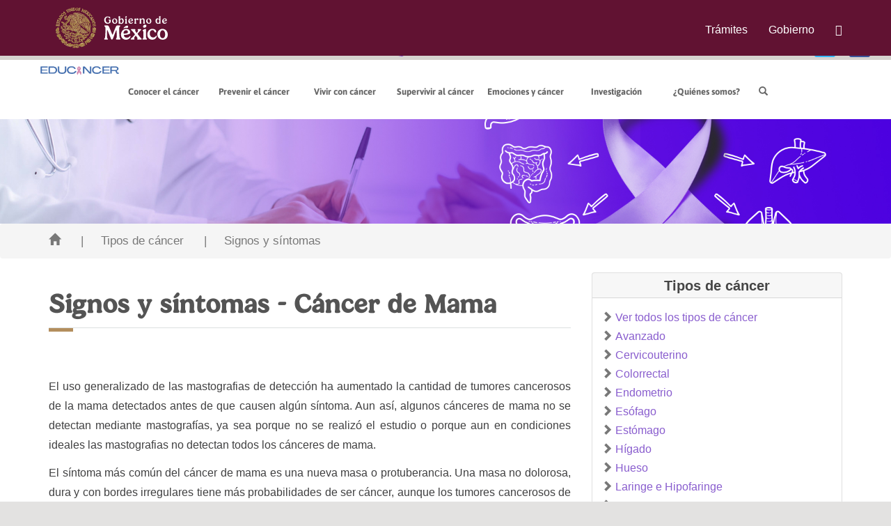

--- FILE ---
content_type: text/html; charset=UTF-8
request_url: http://www.infocancer.org.mx/?t=signos-sintomas-mama
body_size: 43776
content:
<!DOCTYPE html>
<html lang="en">
    <title>INFOCáncer</title>
<meta property="og:title" content="INFOCáncer" />
<meta http-equiv="title" content="INFOCáncer" />	
<meta name="google-site-verification" content="6ntoKCWbiMOQX_GW4tAGHL8VwP6fP_XQhMxWor77VTA" />


<meta charset="utf-8">
<meta http-equiv="X-UA-Compatible" content="IE=edge">
<meta name="viewport" content="width=device-width, initial-scale=1.0" />
<meta property="og:type" content="article" />
<meta property="og:site_name" content="INFOCáncer" />
<meta name="generator" content="Subdirección de Sistemas de Información INSP" />
	<meta name="description" content="Infocáncer es un proyecto del Instituto Nacional de Cancerología (INCan) dirigido a pacientes, familiares y público en general. Inició en 2007, gracias al apoyo de la Sociedad Americana contra el Cáncer, con el objetivo de brindar información específica sobre el cáncer. Bajo el respaldo del INCan, el proyecto Infocáncer consta de tres componentes para realizar su labor: Centro de Atención Telefónica, Centro de Información y sitio en internet, los cuales se complementan para lograr un proceso de comunicación y apoyo con la población objetivo y no ser únicamente un canal que emita información." />
	<meta property="og:description" content="Infocáncer es un proyecto del Instituto Nacional de Cancerología (INCan) dirigido a pacientes, familiares y público en general. Inició en 2007, gracias al apoyo de la Sociedad Americana contra el Cáncer, con el objetivo de brindar información específica sobre el cáncer. Bajo el respaldo del INCan, el proyecto Infocáncer consta de tres componentes para realizar su labor: Centro de Atención Telefónica, Centro de Información y sitio en internet, los cuales se complementan para lograr un proceso de comunicación y apoyo con la población objetivo y no ser únicamente un canal que emita información." />
	<meta name="keywords" content="¿qué es el cáncer?, INCan, información sobre cáncer, tengo cáncer, leucemia, pacientes con cáncer, sobre el cáncer, infocancermx, información basada en evidencia, Tumor, Carcinoma, Malignidad, Neoplasmas, Oncología, Tumor, orígenes del cáncer, Malignidad, Neoplasmas, Oncología, INFOcáncer, signos y síntomas del cáncer, mitos del cáncer, prevenir el cáncer, vivir con cáncer, supervivir al cáncer, vivo con cáncer, México, salud" />


<meta http-equiv="Expires" content="0">
<meta http-equiv="Last-Modified" content="0">
<meta http-equiv="Cache-Control" content="no-cache, mustrevalidate">
<meta http-equiv="Pragma" content="no-cache">
<meta property="og:url"content="http://www.infocancer.org.mx/images/logo_infocancer_reg_mexico.png" />
<meta property="og:type" content="article" />
<meta property="og:image" content="http://www.infocancer.org.mx/images/logo_infocancer_reg_mexico.png" />


  <head>
    
    <title>INFOcáncer Ver.GD</title>
    <!-- CSS -->
<!--<link href="https://framework-gb.cdn.gob.mx/assets/styles/main.css" rel="stylesheet"/> https://framework-gb.cdn.gob.mx/assets/styles/main.css-->
<link async rel="icon" href="images/favicon/logoinfocancer.ico" sizes="16x16" type="image/x-icon" />
<link async rel="stylesheet" type="text/css" href="css/bootstrap.min.css" />
<link async rel="stylesheet" type="text/css" href="https://framework-gb.cdn.gob.mx/assets/styles/main.css"/>
<link async rel="stylesheet" type="text/css" href="css/fonts.css"/>
<link async rel="stylesheet" type="text/css" href="css/main.css"/>

<link async rel="stylesheet" type="text/css" href="https://maxcdn.bootstrapcdn.com/font-awesome/4.7.0/css/font-awesome.min.css" />
<link async rel="stylesheet" type="text/css" href="images/SVG/style.css"/>
<link async rel="stylesheet" type="text/css" href="//code.jquery.com/ui/1.12.1/themes/base/jquery-ui.css"/>
<link async rel="stylesheet" type="text/css" href="//maxcdn.bootstrapcdn.com/font-awesome/4.2.0/css/font-awesome.min.css"/>
<link async rel="stylesheet" type="text/css" href="//fonts.googleapis.com/css?family=Roboto:400,700,300"/>
<link async rel="stylesheet" type="text/css" href="https://cdnjs.cloudflare.com/ajax/libs/font-awesome/4.6.3/css/font-awesome.min.css"/>


		<!-- CSS CONTENIDO -->
		<link async rel="stylesheet" type="text/css" href="css/aos.css"/>
		<link async rel="stylesheet" type="text/css" href="css/navegacion.css"/>
		<link async rel="stylesheet" type="text/css" href="css/principal.css"/>
		<link async rel="stylesheet" type="text/css" href="css/cards.css"/>
		<link async rel="stylesheet" type="text/css" href="css/sobrecancer.css"/>
		<link async rel="stylesheet" type="text/css" href="css_cards/rotating-card.css"  />


  </head>
  <body class="col-lg-12 col-md-12 col-sm-12 col-xs-12">

    <div class="col-lg-12 col-md-12 col-sm-12 col-xs-12 wrapper">
      <div class="col-lg-12 col-md-12 col-sm-12 col-xs-12 header">  
  <div class="col-lg-12 col-md-12 col-sm-12 col-xs-12 header_container">

    <a class="contact_phone"> 
      <p class="phone_legend"> Llama y aclara tus dudas sobre el cáncer </p>
      <img src="images/tel.svg" class="cel_image">
      <p class="phone_contact"> 01 800 22 62 371</p>
    </a>
    <div class="header_division"><p>|</p></div>

    <a class="contact_email" href="http://www.infocancer.org.mx/?c=quienes-somos&a=contacto">
       <img src="images/mail.svg" class="email_image">
      <p class="email_legend"> Deja un mensaje </p>
    </a>
   
    <div class="social_networks">
      <a class="twitter" href="https://twitter.com/InfocancerMx" target="_blank">
        <i class="fa fa-twitter" aria-hidden="true"></i>
      </a>
      <a class="facebook" href="https://www.facebook.com/INFOcancerMx/" target="_blank">
        <i class="fa fa-facebook" aria-hidden="true"></i>
      </a>
    </div>
  </div>
</div>

<div class="col-lg-12 col-md-12 col-sm-12 col-xs-12 menu menu_mobile">
  <div class="col-lg-12 col-md-12 col-sm-12 col-xs-12 menu_container">
    <a href="http://www.infocancer.org.mx/">
      <img class="menu_logo" src="images/logo_infocancer_reg_mexico.png" /> 
    </a>
    <div class="col-lg-12 col-md-12 col-sm-2 col-xs-2 menu_options">
      <div class="menu_burger" style="background-image: url('images/menu.png');"> </div>
      <ul class="menu_options_list">

                  
          <li class="menu_option_list">
                        <a class="menu_option cls_blue" href="?c=conocer-el-cancer">Conocer el cáncer</a>
             
            <div class="menu_arrow sbm_lst"></div>
            <ul class="menu_suboptions_list">
                            
                                  <li class="menu_suboption_list"> <a class="menu_suboption cls_blue" href="?c=conocer-el-cancer&a=que-es">
                    ¿Qué es el cáncer? </a> </li>
                               
         
                                
                                  <li class="menu_suboption_list"> <a class="menu_suboption cls_blue" href="?c=conocer-el-cancer&a=signos-y-sintomas">
                    Signos y síntomas  </a> </li>
                               
         
                                
                                  <li class="menu_suboption_list"> <a class="menu_suboption cls_blue" href="?c=conocer-el-cancer&a=herencia-genetica-y-cancer">
                    Herencia genética y cáncer </a> </li>
                               
         
                                
                                  <li class="menu_suboption_list"> <a class="menu_suboption cls_blue" href="?c=conocer-el-cancer&a=cancer-metastasico">
                    Cáncer metastásico </a> </li>
                               
         
                                
                                  <li class="menu_suboption_list"> <a class="menu_suboption cls_blue" href="?c=conocer-el-cancer&a=estadisticas-mundiales-y-locales">
                    El cáncer en el mundo y en México </a> </li>
                               
         
                                
                                  <li class="menu_suboption_list"> <a class="menu_suboption cls_blue" href="?c=conocer-el-cancer&a=mitos-y-creencias-erroneas">
                    Mitos y creencias erróneas </a> </li>
                               
         
                                
                                  <li class="menu_suboption_list"> <a class="menu_suboption cls_blue" href="?c=conocer-el-cancer&a=dia-mundial-contra-cancer">
                    Día Mundial contra el Cáncer </a> </li>
                               
         
                                
                                  <li class="menu_suboption_list"> <a class="menu_suboption cls_blue" href="?c=conocer-el-cancer&a=cancer-tipos">
                    Tipos de cáncer </a> </li>
                               
         
                                
                                  <li class="menu_suboption_list"> <a class="menu_suboption cls_blue" href="?c=conocer-el-cancer&a=glosario">
                    Glosario </a> </li>
                               
         
                            </ul>
            
          </li>
                    
          <li class="menu_option_list">
                        <a class="menu_option cls_azulf" href="?c=prevenir-el-cancer">Prevenir el cáncer</a>
             
            <div class="menu_arrow sbm_lst"></div>
            <ul class="menu_suboptions_list">
                            
                                  <li class="menu_suboption_list"> <a class="menu_suboption cls_azulf" href="?c=prevenir-el-cancer&a=bienestar-responsable">
                    Bienestar responsable </a> </li>
                               
         
                                
                                  <li class="menu_suboption_list"> <a class="menu_suboption cls_azulf" href="?c=prevenir-el-cancer&a=alimentacion">
                    Alimentación </a> </li>
                               
         
                                
                                  <li class="menu_suboption_list"> <a class="menu_suboption cls_azulf" href="?c=prevenir-el-cancer&a=actividad-fisica">
                    Actividad física </a> </li>
                               
         
                                
                                  <li class="menu_suboption_list"> <a class="menu_suboption cls_azulf" href="?c=prevenir-el-cancer&a=deteccion-temprana">
                    Detección temprana </a> </li>
                               
         
                                
                                  <li class="menu_suboption_list"> <a class="menu_suboption cls_azulf" href="?c=prevenir-el-cancer&a=factores-y-conductas-de-riesgo">
                    Factores y conductas de riesgo </a> </li>
                               
         
                            </ul>
            
          </li>
                    
          <li class="menu_option_list">
                        <a class="menu_option cls_pink" href="?c=vivir-con-cancer">Vivir con cáncer</a>
             
            <div class="menu_arrow sbm_lst"></div>
            <ul class="menu_suboptions_list">
                            
                                  <li class="menu_suboption_list"> <a class="menu_suboption cls_pink" href="?c=vivir-con-cancer&a=pacientes-y-medicos">
                    Pacientes y médicos </a> </li>
                               
         
                                
                                  <li class="menu_suboption_list"> <a class="menu_suboption cls_pink" href="?c=vivir-con-cancer&a=el-cancer-en-ninos-y-jovenes">
                    El cáncer en niños y jóvenes </a> </li>
                               
         
                                
                                  <li class="menu_suboption_list"> <a class="menu_suboption cls_pink" href="?c=vivir-con-cancer&a=sexualidad-y-reproduccion">
                    Sexualidad y reproducción </a> </li>
                               
         
                                
                                  <li class="menu_suboption_list"> <a class="menu_suboption cls_pink" href="?c=vivir-con-cancer&a=fertilidad-y-embarazo">
                    Fertilidad y embarazo </a> </li>
                               
         
                                
                                  <li class="menu_suboption_list"> <a class="menu_suboption cls_pink" href="?c=vivir-con-cancer&a=nutricion">
                    Nutrición </a> </li>
                               
         
                                
                                  <li class="menu_suboption_list"> <a class="menu_suboption cls_pink" href="?c=vivir-con-cancer&a=tratamiento">
                    Tratamiento </a> </li>
                               
         
                                
                                  <li class="menu_suboption_list"> <a class="menu_suboption cls_pink" href="?c=vivir-con-cancer&a=deteccion-del-cancer">
                    Detección del cáncer </a> </li>
                               
         
                                
                                  <li class="menu_suboption_list"> <a class="menu_suboption cls_pink" href="?c=vivir-con-cancer&a=tratamientos-alternativos-medicina-complementaria">
                    Tratamientos alternativos y medicina complementaria </a> </li>
                               
         
                                
                                  <li class="menu_suboption_list"> <a class="menu_suboption cls_pink" href="?c=vivir-con-cancer&a=cuidados-continuos">
                    Cuidados continuos </a> </li>
                               
         
                                
                                  <li class="menu_suboption_list"> <a class="menu_suboption cls_pink" href="?c=vivir-con-cancer&a=estudios-clinicos">
                    Estudios clínicos </a> </li>
                               
         
                            </ul>
            
          </li>
                    
          <li class="menu_option_list">
                        <a class="menu_option cls_azuls" href="?c=supervivir-al-cancer">Supervivir al cáncer</a>
             
            <div class="menu_arrow sbm_lst"></div>
            <ul class="menu_suboptions_list">
                            
                                  <li class="menu_suboption_list"> <a class="menu_suboption cls_azuls" href="?c=supervivir-al-cancer&a=los-supervivientes-somos-mas">
                    Los supervivientes somos más </a> </li>
                               
         
                                
                                  <li class="menu_suboption_list"> <a class="menu_suboption cls_azuls" href="?c=supervivir-al-cancer&a=viviendo-despues-del-cancer">
                    Viviendo después del cáncer </a> </li>
                               
         
                                
                                  <li class="menu_suboption_list"> <a class="menu_suboption cls_azuls" href="?c=supervivir-al-cancer&a=relaciones-vida-social">
                    Relaciones y vida social </a> </li>
                               
         
                                
                                  <li class="menu_suboption_list"> <a class="menu_suboption cls_azuls" href="?c=supervivir-al-cancer&a=sexualidad-y-reproduccion-luego-del-cancer">
                    Sexualidad y reproducción luego del cáncer </a> </li>
                               
         
                                
                                  <li class="menu_suboption_list"> <a class="menu_suboption cls_azuls" href="?c=supervivir-al-cancer&a=dieta">
                    Dieta </a> </li>
                               
         
                                
                                  <li class="menu_suboption_list"> <a class="menu_suboption cls_azuls" href="?c=supervivir-al-cancer&a=cuando-termina-el-tratamiento">
                    Cuando termina el tratamiento </a> </li>
                               
         
                            </ul>
            
          </li>
                    
          <li class="menu_option_list">
                        <a class="menu_option cls_purple" href="?c=emociones-y-cancer">Emociones y cáncer</a>
             
            <div class="menu_arrow sbm_lst"></div>
            <ul class="menu_suboptions_list">
                            
                                  <li class="menu_suboption_list"> <a class="menu_suboption cls_purple" href="?c=emociones-y-cancer&a=afrontar-el-diagnostico">
                    Afrontar el diagnóstico </a> </li>
                               
         
                                
                                  <li class="menu_suboption_list"> <a class="menu_suboption cls_purple" href="?c=emociones-y-cancer&a=preguntas-mas-frecuentes">
                    Preguntas más frecuentes </a> </li>
                               
         
                                
                                  <li class="menu_suboption_list"> <a class="menu_suboption cls_purple" href="?c=emociones-y-cancer&a=importancia-del-apoyo-psicologico">
                    Importancia del apoyo psicológico </a> </li>
                               
         
                                
                                  <li class="menu_suboption_list"> <a class="menu_suboption cls_purple" href="?c=emociones-y-cancer&a=autoestima">
                    Autoestima </a> </li>
                               
         
                                
                                  <li class="menu_suboption_list"> <a class="menu_suboption cls_purple" href="?c=emociones-y-cancer&a=estrategias-para-manejar-sus-emociones">
                    Estrategias para manejar sus emociones </a> </li>
                               
         
                                
                                  <li class="menu_suboption_list"> <a class="menu_suboption cls_purple" href="?c=emociones-y-cancer&a=Estres">
                    Estrés y Cáncer </a> </li>
                               
         
                                
                                  <li class="menu_suboption_list"> <a class="menu_suboption cls_purple" href="?c=emociones-y-cancer&a=hablar-del-cancer-con-la-familia">
                    Hablar del cáncer con la familia </a> </li>
                               
         
                                
                                  <li class="menu_suboption_list"> <a class="menu_suboption cls_purple" href="?c=emociones-y-cancer&a=cuidadores">
                    Cuidadores </a> </li>
                               
         
                                
                                  <li class="menu_suboption_list"> <a class="menu_suboption cls_purple" href="?c=emociones-y-cancer&a=cancer-avanzado">
                    Cáncer avanzado </a> </li>
                               
         
                                
                                  <li class="menu_suboption_list"> <a class="menu_suboption cls_purple" href="?c=emociones-y-cancer&a=cuidados-paliativos">
                    Cuidados paliativos </a> </li>
                               
         
                                
                                  <li class="menu_suboption_list"> <a class="menu_suboption cls_purple" href="?c=emociones-y-cancer&a=el-miedo-a-que-vuelva">
                    El miedo a que vuelva </a> </li>
                               
         
                                
                                  <li class="menu_suboption_list"> <a class="menu_suboption cls_purple" href="?c=emociones-y-cancer&a=aspectos-psicologicos-calidad-de-vida">
                    Aspectos psicológicos para mejorar la calidad de vida </a> </li>
                               
         
                                
                                  <li class="menu_suboption_list"> <a class="menu_suboption cls_purple" href="?c=emociones-y-cancer&a=sindrome-del-miembro-fantasma">
                    Síndrome del miembro fantasma </a> </li>
                               
         
                            </ul>
            
          </li>
                    
          <li class="menu_option_list">
                        <a class="menu_option cls_red" href="?c=investigacion">Investigación</a>
             
            <div class="menu_arrow sbm_lst"></div>
            <ul class="menu_suboptions_list">
                            
                                  <li class="menu_suboption_list"> <a class="menu_suboption cls_red" href="?c=investigacion&a=cancer-cifras">
                    Cáncer en cifras </a> </li>
                               
         
                                
                                  <li class="menu_suboption_list"> <a class="menu_suboption cls_red" href="?c=investigacion&a=globocan">
                    Globocan </a> </li>
                               
         
                            </ul>
            
          </li>
                    
          <li class="menu_option_list">
                        <a class="menu_option cls_orange" href="?c=quienes-somos">¿Quiénes somos?</a>
             
            <div class="menu_arrow sbm_lst"></div>
            <ul class="menu_suboptions_list">
                            
                                  <li class="menu_suboption_list"> <a class="menu_suboption cls_orange" href="?c=quienes-somos&a=mision">
                    Misión </a> </li>
                               
         
                                
                                  <li class="menu_suboption_list"> <a class="menu_suboption cls_orange" href="?c=quienes-somos&a=vision">
                    Visión </a> </li>
                               
         
                                
                                  <li class="menu_suboption_list"> <a class="menu_suboption cls_orange" href="?c=quienes-somos&a=sobre-este-sitio-web">
                    Sobre este sitio web </a> </li>
                               
         
                                
                                  <li class="menu_suboption_list"> <a class="menu_suboption cls_orange" href="?c=quienes-somos&a=aviso-privacidad">
                    Aviso privacidad </a> </li>
                               
         
                                
                                  <li class="menu_suboption_list"> <a class="menu_suboption cls_orange" href="?c=quienes-somos&a=contacto">
                    Contacto </a> </li>
                               
         
                            </ul>
            
          </li>
                
      <li id="busqueda" class="menu_option_list" > 
        <a class="menu_option" href="?search" style="width: 65px !important;top: 5px;height: 150px;position: absolute;right: 0;border-bottom: none !important;"> 
          <span class="glyphicon glyphicon-search" style="float: right;padding-bottom: 10px;"></span>        
        </a>
        <input style="width: 300px !important;top: 50px !important;position: absolute;right: 0;border: 1px solid #eee;" type="text" id="search" name="search" class="hide" placeholder="Escriba y pulse enter">
      </li>
      </ul>
    </div>
  </div>
</div>
<div class="up_button" style="background-image: url('images/arrowUp.png');"> </div>

<script>
  function busquedaAction() {
    console.log("Click en busqueda");
    var search=document.getElementById('search');
    search.classList.remove('hide');

    $('#search').keyup(function(e){
     var tecla = (document.all) ? e.keyCode :  e.which;
     var valor = document.getElementById("search").value;
     console.log(valor);
     if(tecla==13)
     {
      window.open('?search='+valor,"_self");    
     }

    });
  }

  function hideInput(){
    document.getElementById("search").value = "";
    document.getElementById('search').classList.add('hide');

  }
</script>
<style type="text/css">
    .main_content{ padding: 0 0 0 !important; }
</style>
<div class="col-md-12 col-sm-12" style="position: relative; float: none; clear: both; height: 150px; padding: 0;">
  <div class="col-md-12 col-sm-12 cover_mobile"  style="height: 100%; margin-top: 125px; background-image: url('images/tipos_cancer.jpg'); background-size: cover; background-position: center; background-repeat: no-repeat;"></div>
</div>          <div class="col-lg-8 col-md-8 col-sm-8 col-xs-8 main_content">
            
<script src="https://ajax.googleapis.com/ajax/libs/jquery/3.3.1/jquery.min.js"></script>
<script type="text/javascript">
  $(window).scroll(function () {
      if($(window).scrollTop() > 50) {
        $(".head").addClass('sticky');
      } else {
        $(".head").removeClass('sticky');
      }
  });
</script>

<div class="head c-nave">
  <div class="container">
   <ul id="menu_nave" class="breadcrumb_navegacion">
    <!-- Muestra la parte del home -->
    <li>
      <a href="http://www.infocancer.org.mx/">
        <span class="glyphicon glyphicon-home"></span>
      </a>
    </li>
    <li>
      <a href="?c=conocer-el-cancer&a=cancer-tipos">
        | &nbsp;&nbsp;&nbsp; Tipos de cáncer
      </a>
    </li>
    <li>
              <a href="?t=signos-sintomas-mama ">
           | &nbsp;&nbsp;&nbsp; Signos y síntomas        </a>
            </li>
   </ul>
  </div>
</div>

  <script type="text/javascript">
    $(document).ready(function(){
        
       $('#submenu li a').on('click', function(e){
           $('#submenu').removeClass('in');
       });
       
    });
  </script>
 
      <br>
  <div id="imprimible" class="container" style="position: relative;">
    <div class="row">
      <div class="col-lg-8" style="text-align: justify; z-index: 0;">
        <h2 style="padding: 0 !important; font-size: 38px !important; font-weight: 600 !important; color: #545454 !important;" > Signos y síntomas - Cáncer de Mama</h2>
          <hr class="red" style="margin-bottom: 0; margin: 10px 0 70px; border-top-color: #DCE0E0;    color: #D0021B;">
            <p> 
              <p style="text-align: justify;">El uso generalizado de las mastografias de detecci&oacute;n ha aumentado la cantidad de tumores cancerosos de la mama detectados antes de que causen alg&uacute;n s&iacute;ntoma. Aun as&iacute;, algunos c&aacute;nceres de mama no se detectan mediante mastograf&iacute;as, ya sea porque no se realiz&oacute; el estudio o porque aun en condiciones ideales las mastografias no detectan todos los c&aacute;nceres de mama.</p>
<p style="text-align: justify;">El s&iacute;ntoma m&aacute;s com&uacute;n del c&aacute;ncer de mama es una nueva masa o protuberancia. Una masa no dolorosa, dura y con bordes irregulares tiene m&aacute;s probabilidades de ser c&aacute;ncer, aunque los tumores cancerosos de mama pueden ser sensibles a la palpaci&oacute;n, blandos y de forma redondeada. Incluso pueden causar dolor. Por este motivo, es importante que cualquier masa o protuberancia nueva en el seno sea examinada por un m&eacute;dico con experiencia de las enfermedades de la mama.</p>
<p style="text-align: justify;">Otras posibles se&ntilde;ales de c&aacute;ncer de mama incluyen lo siguiente:</p>
<ul>
<li><span style="text-align: justify;">Inflamaci&oacute;n de parte o de toda la mama (aunque no se sienta una protuberancia definida).</span></li>
</ul>
<ul>
<li>Irritaci&oacute;n o hendiduras en la piel.</li>
</ul>
<ul>
<li>Dolor en la mama o en el pez&oacute;n.</li>
</ul>
<ul>
<li>Retracci&oacute;n (contracci&oacute;n) de los pezones.</li>
</ul>
<ul>
<li>Enrojecimiento, descamaci&oacute;n o engrosamiento de la piel de la mama o del pez&oacute;n.</li>
</ul>
<ul>
<li>Secreci&oacute;n del pez&oacute;n que no sea leche materna.</li>
</ul>
<p style="text-align: justify;">Algunas veces un c&aacute;ncer de mama se puede propagar a los ganglios linf&aacute;ticos de las axilas o alrededor de la clav&iacute;cula y causar una protuberancia o inflamaci&oacute;n, aun antes de que el tumor original en el tejido de la mama tenga el tama&ntilde;o suficiente para poderse palpar.</p>
<p style="text-align: justify;">&nbsp;</p>            </p>
            <br>
            <p style="text-align: justify; color:#393b3c96;"> 
              <p><span style="color: #999999;">Fuente: Sociedad Americana del C&aacute;ncer <a style="color: #999999;" href="http://www.cancer.org/espanol/cancer/cancerdeseno/guiadetallada/cancer-de-seno-inicial-diagnostico">http://www.cancer.org/espanol/cancer/cancerdeseno/guiadetallada/cancer-de-seno-inicial-diagnostico</a></span></p>            </p>
          <hr>
          <p style="color:#393b3c96; text-align: right;"> Creado: 2019-02-05 09:22:34 <br>
            Última vez actualizado: 
            2023-10-11 11:51:15            <br>
          </p>
          <button id="btnImprimir" style="float: right; margin-bottom: 30px;">Imprimir</button>
      </div>
          
<div class="col-md-4 search_and_share">
  <div class="card my-4">
 
    <h5 class="card-header menu_v" style="font-weight: bold;">Tipos de cáncer</h5>
  
    <div class="card-body">
      <div class="row">
        <div class="col-lg-12">
          <ul class="list-unstyled mb-0">
            <li>
              <span class="glyphicon glyphicon-chevron-right"></span>
              <a  href="?c=conocer-el-cancer&a=tipos"> Ver todos los tipos de cáncer</a><hr class="menu_li">
            </li>
              
                <li>
                                    <span class="glyphicon glyphicon-chevron-right"></span>
                  <a href="?t=tipo-cancer-avanzado "> Avanzado</a><hr class="menu_li">
                </li>

               
                <li>
                                    <span class="glyphicon glyphicon-chevron-right"></span>
                  <a href="?t=cancer-cuello-uterino "> Cervicouterino</a><hr class="menu_li">
                </li>

               
                <li>
                                    <span class="glyphicon glyphicon-chevron-right"></span>
                  <a href="?t=cancer-colorrectal "> Colorrectal</a><hr class="menu_li">
                </li>

               
                <li>
                                    <span class="glyphicon glyphicon-chevron-right"></span>
                  <a href="?t=cancer-de-endometrio "> Endometrio</a><hr class="menu_li">
                </li>

               
                <li>
                                    <span class="glyphicon glyphicon-chevron-right"></span>
                  <a href="?t=cancer-de-esofago "> Esófago</a><hr class="menu_li">
                </li>

               
                <li>
                                    <span class="glyphicon glyphicon-chevron-right"></span>
                  <a href="?t=cancer-de-estomago "> Estómago</a><hr class="menu_li">
                </li>

               
                <li>
                                    <span class="glyphicon glyphicon-chevron-right"></span>
                  <a href="?t=cancer-de-higado "> Hígado</a><hr class="menu_li">
                </li>

               
                <li>
                                    <span class="glyphicon glyphicon-chevron-right"></span>
                  <a href="?t=cancer-de-hueso "> Hueso</a><hr class="menu_li">
                </li>

               
                <li>
                                    <span class="glyphicon glyphicon-chevron-right"></span>
                  <a href="?t=cancer-de-laringe-hipofaringe "> Laringe e Hipofaringe</a><hr class="menu_li">
                </li>

               
                <li>
                                    <span class="glyphicon glyphicon-chevron-right"></span>
                  <a href="?t=cancer-de-mama "> Mama</a><hr class="menu_li">
                </li>

               
                <li>
                                    <span class="glyphicon glyphicon-chevron-right"></span>
                  <a href="?t=cancer-origen-primario-desconocido "> Origen primario desconocido</a><hr class="menu_li">
                </li>

               
                <li>
                                    <span class="glyphicon glyphicon-chevron-right"></span>
                  <a href="?t=cancer-orofaringe-cavidad-oral "> Orofaringe y cavidad oral</a><hr class="menu_li">
                </li>

               
                <li>
                                    <span class="glyphicon glyphicon-chevron-right"></span>
                  <a href="?t=cancer-de-ovario "> Ovario</a><hr class="menu_li">
                </li>

               
                <li>
                                    <span class="glyphicon glyphicon-chevron-right"></span>
                  <a href="?t=cancer-de-pancreas "> Páncreas</a><hr class="menu_li">
                </li>

               
                <li>
                                    <span class="glyphicon glyphicon-chevron-right"></span>
                  <a href="?t=cancer-piel-celulas-basales-y-escamosas "> Piel de células basales y escamosas</a><hr class="menu_li">
                </li>

               
                <li>
                                    <span class="glyphicon glyphicon-chevron-right"></span>
                  <a href="?t=cancer-de-piel-tipo-melanoma "> Piel tipo melanoma</a><hr class="menu_li">
                </li>

               
                <li>
                                    <span class="glyphicon glyphicon-chevron-right"></span>
                  <a href="?t=cancer-de-prostata "> Próstata</a><hr class="menu_li">
                </li>

               
                <li>
                                    <span class="glyphicon glyphicon-chevron-right"></span>
                  <a href="?t=cancer-pulmon-celulas-no-pequeñas "> Pulmón (Células no pequeñas)</a><hr class="menu_li">
                </li>

               
                <li>
                                    <span class="glyphicon glyphicon-chevron-right"></span>
                  <a href="?t=cancer-de-pulmon-celulas-pequeñas "> Pulmón (Células pequeñas)</a><hr class="menu_li">
                </li>

               
                <li>
                                    <span class="glyphicon glyphicon-chevron-right"></span>
                  <a href="?t=cancer-de-riñon "> Riñón</a><hr class="menu_li">
                </li>

               
                <li>
                                    <span class="glyphicon glyphicon-chevron-right"></span>
                  <a href="?t=cancer-testiculo "> Testículo</a><hr class="menu_li">
                </li>

               
                <li>
                                    <span class="glyphicon glyphicon-chevron-right"></span>
                  <a href="?t=cancer-tiroides "> Tiroides</a><hr class="menu_li">
                </li>

               
                <li>
                                    <span class="glyphicon glyphicon-chevron-right"></span>
                  <a href="?t=cancer-vagina "> Vagina</a><hr class="menu_li">
                </li>

               
                <li>
                                    <span class="glyphicon glyphicon-chevron-right"></span>
                  <a href="?t=cancer-vejiga "> Vejiga</a><hr class="menu_li">
                </li>

               
                <li>
                                    <span class="glyphicon glyphicon-chevron-right"></span>
                  <a href="?t=cancer-vesicula-biliar "> Vesícula Biliar</a><hr class="menu_li">
                </li>

               
                <li>
                                    <span class="glyphicon glyphicon-chevron-right"></span>
                  <a href="?t=leucemia-infantil-cancer-ninios "> En niños</a><hr class="menu_li">
                </li>

               
                <li>
                                    <span class="glyphicon glyphicon-chevron-right"></span>
                  <a href="?t=leucemia-linfocitica-aguda "> Leucemia Linfocítica Aguda</a><hr class="menu_li">
                </li>

               
                <li>
                                    <span class="glyphicon glyphicon-chevron-right"></span>
                  <a href="?t=leucemia-linfocitica-cronica "> Leucemia Linfocítica Crónica</a><hr class="menu_li">
                </li>

               
                <li>
                                    <span class="glyphicon glyphicon-chevron-right"></span>
                  <a href="?t=leucemia-mieloide-aguda "> Leucemia Mieloide Aguda</a><hr class="menu_li">
                </li>

               
                <li>
                                    <span class="glyphicon glyphicon-chevron-right"></span>
                  <a href="?t=leucemia-mieloide-cronica "> Leucemia Mieloide Crónica</a><hr class="menu_li">
                </li>

               
                <li>
                                    <span class="glyphicon glyphicon-chevron-right"></span>
                  <a href="?t=linfoma-hodgkin "> Linfoma Hodgkin </a><hr class="menu_li">
                </li>

               
                <li>
                                    <span class="glyphicon glyphicon-chevron-right"></span>
                  <a href="?t=linfoma-no-hodgkin "> Linfoma no Hodgkin</a><hr class="menu_li">
                </li>

               
                <li>
                                    <span class="glyphicon glyphicon-chevron-right"></span>
                  <a href="?t=mieloma-multiple "> Mieloma Múltiple</a><hr class="menu_li">
                </li>

               
                <li>
                                    <span class="glyphicon glyphicon-chevron-right"></span>
                  <a href="?t=sarcoma-tejidos-blandos "> Sarcoma de tejidos blandos</a><hr class="menu_li">
                </li>

               
                <li>
                                    <span class="glyphicon glyphicon-chevron-right"></span>
                  <a href="?t=sarcoma-oseo-u-osteosarcoma "> Sarcoma Óseo u Osteosarcoma</a><hr class="menu_li">
                </li>

               
                <li>
                                    <span class="glyphicon glyphicon-chevron-right"></span>
                  <a href="?t=sarcoma-uterino "> Sarcoma Uterino</a><hr class="menu_li">
                </li>

               
                <li>
                                    <span class="glyphicon glyphicon-chevron-right"></span>
                  <a href="?t=sindrome-mielodisplastico "> Síndrome Mielodisplásico</a><hr class="menu_li">
                </li>

               
                <li>
                                    <span class="glyphicon glyphicon-chevron-right"></span>
                  <a href="?t=tumores-de-encefalo-medula-espinal "> Tumores de encéfalo y medula espinal</a><hr class="menu_li">
                </li>

                        </ul>
        </div>
      </div>
    </div>
  </div>
</div>      </div>
    </div>
    <?
  $url = (isset($url)) ? $url : '/';
?>

    <!-- Footer -->
    <footer class="py-5 bg-dark">
      <div class="container">
        <p class="m-0 text-center text-white ff-asap-medium" style="color: #bbb6b6; font-size: 10px">INFOcáncer 2026. TODOS LOS DERECHOS RESERVADOS</p>
        <p class="m-0 text-center text-white ff-asap-medium" style="color: #bbb6b6; font-size: 10px"><a href="http://www.infocancer.org.mx/?m=mapa" style="color: #bbb6b6; font-size: 10px">Mapa del sitio</a></p>
      <center>
        <img src="images/logoindc.jpg" style="width: 75px; margin: 20px">
        <img src="images/logosds.jpg" style="width: 220px; margin: 20px">
      </center>
      </div>
      <!-- /.container -->
    </footer>

    <!-- Global site tag (gtag.js) - Google Analytics -->
    <script async src="https://www.googletagmanager.com/gtag/js?id=UA-133603626-1"></script>
    <script>
      window.dataLayer = window.dataLayer || [];
      function gtag(){dataLayer.push(arguments);}
      gtag('js', new Date());

      gtag('config', 'UA-133603626-1');
    </script>

<script src="http://www.google-analytics.com/urchin.js" type="text/javascript">
</script>
<script type="text/javascript">
_uacct = "UA-11071831-3";
urchinTracker();
</script>
</body>
</html>
          </div>
          <script type="text/javascript" src="plugins/jQuery/jquery.min.js"></script>
<script type="text/javascript" async src="js/bootstrap.min.js"></script>
<script type="text/javascript" src="https://code.jquery.com/ui/1.12.1/jquery-ui.js"></script>
<script type="text/javascript" async src="js/main.js"></script>
<script type="text/javascript" async src="https://framework-gb.cdn.gob.mx/gobmx.js"></script>



		<!-- JS CONTENIDO -->
		<script type="text/javascript" async src="plugins/fancybox-master/dist/jquery.fancybox.min.js"></script>
		

    <script type="text/javascript">
      AOS.init();
    </script>


    <!-- END PHP Live! HTML Code -->

    <!-- LOCAL -->
    <!--
    <span id="phplive_btn_1548089635" onclick="phplive_launch_chat_0(0)" style="display: block; position: fixed; bottom: 0; right: 0; z-index: 9999; color: #0000FF; text-decoration: underline; cursor: pointer;"></span>
    <script type="text/javascript">
      (function() {
        var phplive_e_1548089635 = document.createElement("script") ;
        phplive_e_1548089635.type = "text/javascript" ;
        phplive_e_1548089635.async = true ;
        phplive_e_1548089635.src = "//192.168.37.27/infocancer/ayudaenlinea/js/phplive_v2.js.php?v=0|1548089635|0|" ;
        document.getElementById("phplive_btn_1548089635").appendChild( phplive_e_1548089635 ) ;
      })() ;
    </script> -->

    <!-- PROD -->
    <span id="phplive_btn_1548693862" onclick="phplive_launch_chat_0(0)" style="display: block; position: fixed; bottom: 0; right: 0; z-index: 9999; color: #0000FF; text-decoration: underline; cursor: pointer;"></span>
    <script type="text/javascript">
      (function() {
      /*  var phplive_e_1548693862 = document.createElement("script") ;
        phplive_e_1548693862.type = "text/javascript" ;
        phplive_e_1548693862.async = true ;
        phplive_e_1548693862.src = "//98.142.96.234/~infocancer/ayudaenlinea/js/phplive_v2.js.php?v=0|1548693862|0|" ;
        document.getElementById("phplive_btn_1548693862").appendChild( phplive_e_1548693862 ) ;
      */})() ;
    </script>

    <script src="js/imprimir.js"></script>

    <!-- PROD NUEVO - DESPUÉS DEL CERTIFICADO SSL -->
    <span id="phplive_btn_1555086950" onclick="phplive_launch_chat_0(0)" style="display: block; position: fixed; bottom: 0; right: 0; z-index: 9999; color: #0000FF; text-decoration: underline; cursor: pointer;"></span>
    <script type="text/javascript">
      (function() {
      /*var phplive_e_1555086950 = document.createElement("script") ;
      phplive_e_1555086950.type = "text/javascript" ;
      phplive_e_1555086950.async = true ;
      phplive_e_1555086950.src = "//infocancer.org.mx/~infocancer/ayudaenlinea/js/phplive_v2.js.php?v=0|1555086950|0|" ;
      document.getElementById("phplive_btn_1555086950").appendChild( phplive_e_1555086950 ) ;
      */})() ;
    </script>

  </body>
</html>


--- FILE ---
content_type: text/css
request_url: http://www.infocancer.org.mx/css/fonts.css
body_size: 1662
content:
/*Ubuntu*/

@font-face {
    font-family: UbuntuBold;
    src: url(../fonts/Ubuntu/Ubuntu-Bold.ttf);
}

@font-face {
    font-family: UbuntuBoldItalic;
    src: url(../fonts/Ubuntu/Ubuntu-BoldItalic.ttf);
}

@font-face {
    font-family: UbuntuItalic;
    src: url(../fonts/Ubuntu/Ubuntu-Italic.ttf);
}

@font-face {
    font-family: UbuntuLight;
    src: url(../fonts/Ubuntu/Ubuntu-Light.ttf);
}

@font-face {
    font-family: UbuntuLightItalic;
    src: url(../fonts/Ubuntu/Ubuntu-LightItalic.ttf);
}

@font-face {
    font-family: UbuntuMedium;
    src: url(../fonts/Ubuntu/Ubuntu-Medium.ttf);
}

@font-face {
    font-family: UbuntuMediumItalic;
    src: url(../fonts/Ubuntu/Ubuntu-MediumItalic.ttf);
}

@font-face {
    font-family: UbuntuRegular;
    src: url(../fonts/Ubuntu/Ubuntu-Regular.ttf);
}

/*Aspa*/
@font-face {
    font-family: AsapBold;
    src: url(../fonts/Asap/Asap-Bold.ttf);
}

@font-face {
    font-family: AsapBoldItalic;
    src: url(../fonts/Asap/Asap-BoldItalic.ttf);
}

@font-face {
    font-family: AsapItalic;
    src: url(../fonts/Asap/Asap-Italic.ttf);
}

@font-face {
    font-family: AsapMediumItalic;
    src: url(../fonts/Asap/Asap-MediumItalic.ttf);
}

@font-face {
    font-family: AsapMedium;
    src: url(../fonts/Asap/Asap-Medium.ttf);
}

@font-face {
    font-family: AsapMediumItalic;
    src: url(../fonts/Asap/Asap-MediumItalic.ttf);
}

@font-face {
    font-family: AsapSemiBold;
    src: url(../fonts/Asap/Asap-SemiBold.ttf);
}

@font-face {
    font-family: AsapSemiBoldItalic;
    src: url(../fonts/Asap/Asap-SemiBoldItalic.ttf);
}

--- FILE ---
content_type: text/css
request_url: http://www.infocancer.org.mx/images/SVG/style.css
body_size: 1324
content:
@font-face {
  font-family: 'icomoon';
  src:  url('fonts/icomoon.eot?84mjqd');
  src:  url('fonts/icomoon.eot?84mjqd#iefix') format('embedded-opentype'),
    url('fonts/icomoon.ttf?84mjqd') format('truetype'),
    url('fonts/icomoon.woff?84mjqd') format('woff'),
    url('fonts/icomoon.svg?84mjqd#icomoon') format('svg');
  font-weight: normal;
  font-style: normal;
}

[class^="icon-"], [class*=" icon-"] {
  /* use !important to prevent issues with browser extensions that change fonts */
  font-family: 'icomoon' !important;
  speak: none;
  font-style: normal;
  font-weight: normal;
  font-variant: normal;
  text-transform: none;
  line-height: 1;

  /* Better Font Rendering =========== */
  -webkit-font-smoothing: antialiased;
  -moz-osx-font-smoothing: grayscale;
}

.icon-apoyo_emocional:before {
  content: "\e900";
}
.icon-casa_ayuda:before {
  content: "\e901";
}
.icon-investigacion:before {
  content: "\e902";
}
.icon-jovenes:before {
  content: "\e903";
}
.icon-maldito_cancer:before {
  content: "\e904";
}
.icon-ninos:before {
  content: "\e905";
}
.icon-prevenir_cancer:before {
  content: "\e906";
}
.icon-salud_mental:before {
  content: "\e907";
}
.icon-sobre_cancer:before {
  content: "\e908";
}
.icon-superviviente:before {
  content: "\e909";
}
.icon-vivir_cancer:before {
  content: "\e90a";
}


--- FILE ---
content_type: text/css
request_url: http://www.infocancer.org.mx/css/cards.css
body_size: 1941
content:

.cards_titulo, .cards_sub_titulo{
    font-family: AsapBold, Helvetica, sans-serif !important;
    text-align: center;
    color: #464646;
}
.cards_sub_titulo{
    font-family: AsapMedium, Helvetica, sans-serif !important;
    color: #bbb;
    text-transform: uppercase;
    font-size: 19px;
    margin: 10px 0 35px;
}

.front{
	height: auto !important;
	/*border: solid 1px #f4457f;*/
    border: solid 1px #dadada7a;
    height: 400px !important;
}
.front .content{
	min-height: 315px !important;
    /*min-height: 390px !important;*/
}

.btn-info{
	/*float: left;*/
	background: #fff !important;
    /*border: solid 1px #f4457f !important;
    color: #f4457f !important;*/
    border: solid 1px #bfbfbf !important;
    color: #909090 !important;
    box-shadow: none;
    border-radius: 18px;
    text-transform: uppercase;
    padding: 10px 15px;
    position: absolute;
    bottom: 28px;
}

.btn-info:hover, .btn-info:focus, .btn-info:active{
	background: #fff !important;
    /*border: solid 1px #f4457f !important;
    color: #f4457f !important;*/
    border: solid 1px #6b6b6b !important;
    color: #6b6b6b !important;
    
}

.card .profession{
	text-align: left !important;
}

.cards_dos_titulo{
    margin-top: -43px;
    font-family: AsapBold, Helvetica, sans-serif !important;
    text-align: center;
    color: #464646;
    font-size: 26px;
    padding-bottom: 10px;
    font-weight: 700;
}

@media (min-width: 991px) and (max-width: 1199px) {
    .front {       
        height: 470px !important;
    }
}

@media (max-width: 991px) {

    .cards_dos_titulo{
        margin-top: 10px !important;
    }

    .front{
        height: auto !important;
    }

    .btn-info{
        position: relative !important;
        bottom: 0;
    }

}

@media (max-width: 376px) {

    .btn{
         width: 100%;
        font-size: 13px;
    }

}

--- FILE ---
content_type: image/svg+xml
request_url: http://www.infocancer.org.mx/images/tel.svg
body_size: 1464
content:
<?xml version="1.0" encoding="utf-8"?>
<!-- Generator: Adobe Illustrator 15.0.0, SVG Export Plug-In . SVG Version: 6.00 Build 0)  -->
<!DOCTYPE svg PUBLIC "-//W3C//DTD SVG 1.1//EN" "http://www.w3.org/Graphics/SVG/1.1/DTD/svg11.dtd">
<svg version="1.1" id="Capa_1" xmlns="http://www.w3.org/2000/svg" xmlns:xlink="http://www.w3.org/1999/xlink" x="0px" y="0px"
	 width="512px" height="512px" viewBox="0 0 512 512" enable-background="new 0 0 512 512" xml:space="preserve">
<g>
	<path fill="#895DCE" d="M462.491,468.206l-33.938,33.938c-6.063,6.031-23.813,9.844-24.344,9.844
		c-107.435,0.904-210.869-41.279-286.881-117.311C41.097,318.459-1.136,214.619,0.036,106.872c0-0.063,3.891-17.312,9.938-23.312
		l33.937-33.968c12.453-12.437,36.295-18.062,52.998-12.5l7.156,2.406c16.703,5.562,34.155,23.999,38.78,40.967l17.093,62.717
		c4.64,17-1.594,41.186-14.031,53.623l-22.687,22.687c22.25,82.467,86.919,147.122,169.339,169.401l22.688-22.688
		c12.438-12.438,36.687-18.656,53.687-14.031l62.718,17.125c16.938,4.594,35.375,22.031,40.969,38.748l2.375,7.156
		C480.551,431.926,474.928,455.768,462.491,468.206z M287.997,255.993h31.998c0-35.343-28.654-63.998-63.998-63.998v31.999
		C273.635,223.994,287.997,238.368,287.997,255.993z M415.993,255.993c0-88.373-71.623-159.996-159.996-159.996v32
		c70.591,0,127.996,57.436,127.996,127.996H415.993z M255.997,0v31.999c123.496,0,223.994,100.497,223.994,223.994h31.998
		C511.989,114.622,397.368,0,255.997,0z"/>
</g>
</svg>


--- FILE ---
content_type: image/svg+xml
request_url: http://www.infocancer.org.mx/images/tel.svg
body_size: 1464
content:
<?xml version="1.0" encoding="utf-8"?>
<!-- Generator: Adobe Illustrator 15.0.0, SVG Export Plug-In . SVG Version: 6.00 Build 0)  -->
<!DOCTYPE svg PUBLIC "-//W3C//DTD SVG 1.1//EN" "http://www.w3.org/Graphics/SVG/1.1/DTD/svg11.dtd">
<svg version="1.1" id="Capa_1" xmlns="http://www.w3.org/2000/svg" xmlns:xlink="http://www.w3.org/1999/xlink" x="0px" y="0px"
	 width="512px" height="512px" viewBox="0 0 512 512" enable-background="new 0 0 512 512" xml:space="preserve">
<g>
	<path fill="#895DCE" d="M462.491,468.206l-33.938,33.938c-6.063,6.031-23.813,9.844-24.344,9.844
		c-107.435,0.904-210.869-41.279-286.881-117.311C41.097,318.459-1.136,214.619,0.036,106.872c0-0.063,3.891-17.312,9.938-23.312
		l33.937-33.968c12.453-12.437,36.295-18.062,52.998-12.5l7.156,2.406c16.703,5.562,34.155,23.999,38.78,40.967l17.093,62.717
		c4.64,17-1.594,41.186-14.031,53.623l-22.687,22.687c22.25,82.467,86.919,147.122,169.339,169.401l22.688-22.688
		c12.438-12.438,36.687-18.656,53.687-14.031l62.718,17.125c16.938,4.594,35.375,22.031,40.969,38.748l2.375,7.156
		C480.551,431.926,474.928,455.768,462.491,468.206z M287.997,255.993h31.998c0-35.343-28.654-63.998-63.998-63.998v31.999
		C273.635,223.994,287.997,238.368,287.997,255.993z M415.993,255.993c0-88.373-71.623-159.996-159.996-159.996v32
		c70.591,0,127.996,57.436,127.996,127.996H415.993z M255.997,0v31.999c123.496,0,223.994,100.497,223.994,223.994h31.998
		C511.989,114.622,397.368,0,255.997,0z"/>
</g>
</svg>


--- FILE ---
content_type: image/svg+xml
request_url: http://www.infocancer.org.mx/images/mail.svg
body_size: 2253
content:
<?xml version="1.0" encoding="utf-8"?>
<!-- Generator: Adobe Illustrator 15.0.0, SVG Export Plug-In . SVG Version: 6.00 Build 0)  -->
<!DOCTYPE svg PUBLIC "-//W3C//DTD SVG 1.1//EN" "http://www.w3.org/Graphics/SVG/1.1/DTD/svg11.dtd">
<svg version="1.1" id="Capa_1" xmlns="http://www.w3.org/2000/svg" xmlns:xlink="http://www.w3.org/1999/xlink" x="0px" y="0px"
	 width="85.04px" height="85.04px" viewBox="0 0 85.04 85.04" enable-background="new 0 0 85.04 85.04" xml:space="preserve">
<g>
	<path fill="#895DCE" d="M72.09,70.805c1.617,0,3.02-0.535,4.211-1.59L55.907,48.817c-0.492,0.352-0.966,0.691-1.414,1.016
		c-1.527,1.125-2.767,2.004-3.716,2.633c-0.952,0.629-2.219,1.271-3.797,1.927c-1.582,0.655-3.054,0.983-4.421,0.983h-0.078
		c-1.367,0-2.84-0.328-4.422-0.983c-1.582-0.656-2.848-1.298-3.797-1.927c-0.949-0.629-2.188-1.508-3.715-2.633
		c-0.426-0.313-0.898-0.656-1.41-1.02L8.735,69.215c1.191,1.055,2.594,1.59,4.215,1.59H72.09z"/>
	<path fill="#895DCE" d="M10.579,35.973C9.051,34.954,7.7,33.789,6.52,32.477v31.036L24.5,45.534
		C20.903,43.02,16.266,39.835,10.579,35.973L10.579,35.973z"/>
	<path fill="#895DCE" d="M74.5,35.973c-5.474,3.703-10.121,6.891-13.953,9.566L78.52,63.512V32.477
		C77.368,33.762,76.027,34.926,74.5,35.973L74.5,35.973z"/>
	<path fill="#895DCE" d="M72.09,14.235H12.95c-2.063,0-3.653,0.695-4.762,2.09c-1.113,1.39-1.668,3.132-1.668,5.222
		c0,1.688,0.738,3.516,2.211,5.485c1.473,1.968,3.039,3.515,4.699,4.64c0.91,0.641,3.656,2.551,8.238,5.727
		c2.473,1.711,4.622,3.207,6.473,4.496c1.574,1.098,2.934,2.047,4.055,2.836c0.129,0.09,0.328,0.234,0.598,0.426
		c0.289,0.207,0.656,0.473,1.109,0.801c0.871,0.629,1.594,1.137,2.168,1.523c0.578,0.391,1.273,0.824,2.09,1.309
		c0.816,0.48,1.59,0.844,2.313,1.082c0.723,0.242,1.391,0.363,2.008,0.363h0.078c0.616,0,1.289-0.121,2.011-0.363
		c0.723-0.238,1.492-0.602,2.309-1.082c0.816-0.483,1.513-0.918,2.091-1.309c0.577-0.387,1.301-0.895,2.172-1.523
		c0.448-0.328,0.815-0.594,1.104-0.801c0.271-0.191,0.474-0.336,0.603-0.426c0.871-0.609,2.233-1.555,4.065-2.828
		c3.328-2.313,8.234-5.719,14.734-10.231c1.957-1.367,3.59-3.015,4.902-4.941c1.313-1.93,1.969-3.953,1.969-6.067
		c0-1.769-0.637-3.281-1.91-4.542C75.34,14.864,73.833,14.235,72.09,14.235L72.09,14.235z"/>
</g>
</svg>
